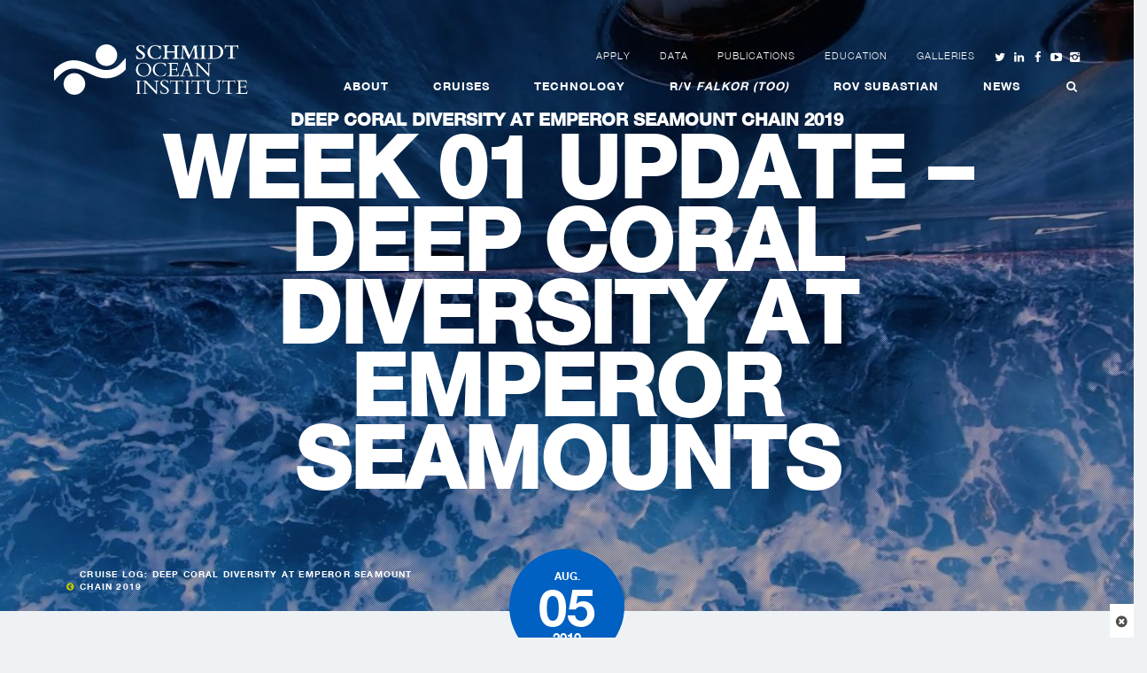

--- FILE ---
content_type: text/html; charset=utf-8
request_url: https://www.google.com/recaptcha/api2/anchor?ar=1&k=6LeJaRYpAAAAALubdZbQA_oKlbVGTOdBtsskY6qs&co=aHR0cHM6Ly9zY2htaWR0b2NlYW4ub3JnOjQ0Mw..&hl=en&v=PoyoqOPhxBO7pBk68S4YbpHZ&size=invisible&anchor-ms=20000&execute-ms=30000&cb=aa25x597fxtg
body_size: 48666
content:
<!DOCTYPE HTML><html dir="ltr" lang="en"><head><meta http-equiv="Content-Type" content="text/html; charset=UTF-8">
<meta http-equiv="X-UA-Compatible" content="IE=edge">
<title>reCAPTCHA</title>
<style type="text/css">
/* cyrillic-ext */
@font-face {
  font-family: 'Roboto';
  font-style: normal;
  font-weight: 400;
  font-stretch: 100%;
  src: url(//fonts.gstatic.com/s/roboto/v48/KFO7CnqEu92Fr1ME7kSn66aGLdTylUAMa3GUBHMdazTgWw.woff2) format('woff2');
  unicode-range: U+0460-052F, U+1C80-1C8A, U+20B4, U+2DE0-2DFF, U+A640-A69F, U+FE2E-FE2F;
}
/* cyrillic */
@font-face {
  font-family: 'Roboto';
  font-style: normal;
  font-weight: 400;
  font-stretch: 100%;
  src: url(//fonts.gstatic.com/s/roboto/v48/KFO7CnqEu92Fr1ME7kSn66aGLdTylUAMa3iUBHMdazTgWw.woff2) format('woff2');
  unicode-range: U+0301, U+0400-045F, U+0490-0491, U+04B0-04B1, U+2116;
}
/* greek-ext */
@font-face {
  font-family: 'Roboto';
  font-style: normal;
  font-weight: 400;
  font-stretch: 100%;
  src: url(//fonts.gstatic.com/s/roboto/v48/KFO7CnqEu92Fr1ME7kSn66aGLdTylUAMa3CUBHMdazTgWw.woff2) format('woff2');
  unicode-range: U+1F00-1FFF;
}
/* greek */
@font-face {
  font-family: 'Roboto';
  font-style: normal;
  font-weight: 400;
  font-stretch: 100%;
  src: url(//fonts.gstatic.com/s/roboto/v48/KFO7CnqEu92Fr1ME7kSn66aGLdTylUAMa3-UBHMdazTgWw.woff2) format('woff2');
  unicode-range: U+0370-0377, U+037A-037F, U+0384-038A, U+038C, U+038E-03A1, U+03A3-03FF;
}
/* math */
@font-face {
  font-family: 'Roboto';
  font-style: normal;
  font-weight: 400;
  font-stretch: 100%;
  src: url(//fonts.gstatic.com/s/roboto/v48/KFO7CnqEu92Fr1ME7kSn66aGLdTylUAMawCUBHMdazTgWw.woff2) format('woff2');
  unicode-range: U+0302-0303, U+0305, U+0307-0308, U+0310, U+0312, U+0315, U+031A, U+0326-0327, U+032C, U+032F-0330, U+0332-0333, U+0338, U+033A, U+0346, U+034D, U+0391-03A1, U+03A3-03A9, U+03B1-03C9, U+03D1, U+03D5-03D6, U+03F0-03F1, U+03F4-03F5, U+2016-2017, U+2034-2038, U+203C, U+2040, U+2043, U+2047, U+2050, U+2057, U+205F, U+2070-2071, U+2074-208E, U+2090-209C, U+20D0-20DC, U+20E1, U+20E5-20EF, U+2100-2112, U+2114-2115, U+2117-2121, U+2123-214F, U+2190, U+2192, U+2194-21AE, U+21B0-21E5, U+21F1-21F2, U+21F4-2211, U+2213-2214, U+2216-22FF, U+2308-230B, U+2310, U+2319, U+231C-2321, U+2336-237A, U+237C, U+2395, U+239B-23B7, U+23D0, U+23DC-23E1, U+2474-2475, U+25AF, U+25B3, U+25B7, U+25BD, U+25C1, U+25CA, U+25CC, U+25FB, U+266D-266F, U+27C0-27FF, U+2900-2AFF, U+2B0E-2B11, U+2B30-2B4C, U+2BFE, U+3030, U+FF5B, U+FF5D, U+1D400-1D7FF, U+1EE00-1EEFF;
}
/* symbols */
@font-face {
  font-family: 'Roboto';
  font-style: normal;
  font-weight: 400;
  font-stretch: 100%;
  src: url(//fonts.gstatic.com/s/roboto/v48/KFO7CnqEu92Fr1ME7kSn66aGLdTylUAMaxKUBHMdazTgWw.woff2) format('woff2');
  unicode-range: U+0001-000C, U+000E-001F, U+007F-009F, U+20DD-20E0, U+20E2-20E4, U+2150-218F, U+2190, U+2192, U+2194-2199, U+21AF, U+21E6-21F0, U+21F3, U+2218-2219, U+2299, U+22C4-22C6, U+2300-243F, U+2440-244A, U+2460-24FF, U+25A0-27BF, U+2800-28FF, U+2921-2922, U+2981, U+29BF, U+29EB, U+2B00-2BFF, U+4DC0-4DFF, U+FFF9-FFFB, U+10140-1018E, U+10190-1019C, U+101A0, U+101D0-101FD, U+102E0-102FB, U+10E60-10E7E, U+1D2C0-1D2D3, U+1D2E0-1D37F, U+1F000-1F0FF, U+1F100-1F1AD, U+1F1E6-1F1FF, U+1F30D-1F30F, U+1F315, U+1F31C, U+1F31E, U+1F320-1F32C, U+1F336, U+1F378, U+1F37D, U+1F382, U+1F393-1F39F, U+1F3A7-1F3A8, U+1F3AC-1F3AF, U+1F3C2, U+1F3C4-1F3C6, U+1F3CA-1F3CE, U+1F3D4-1F3E0, U+1F3ED, U+1F3F1-1F3F3, U+1F3F5-1F3F7, U+1F408, U+1F415, U+1F41F, U+1F426, U+1F43F, U+1F441-1F442, U+1F444, U+1F446-1F449, U+1F44C-1F44E, U+1F453, U+1F46A, U+1F47D, U+1F4A3, U+1F4B0, U+1F4B3, U+1F4B9, U+1F4BB, U+1F4BF, U+1F4C8-1F4CB, U+1F4D6, U+1F4DA, U+1F4DF, U+1F4E3-1F4E6, U+1F4EA-1F4ED, U+1F4F7, U+1F4F9-1F4FB, U+1F4FD-1F4FE, U+1F503, U+1F507-1F50B, U+1F50D, U+1F512-1F513, U+1F53E-1F54A, U+1F54F-1F5FA, U+1F610, U+1F650-1F67F, U+1F687, U+1F68D, U+1F691, U+1F694, U+1F698, U+1F6AD, U+1F6B2, U+1F6B9-1F6BA, U+1F6BC, U+1F6C6-1F6CF, U+1F6D3-1F6D7, U+1F6E0-1F6EA, U+1F6F0-1F6F3, U+1F6F7-1F6FC, U+1F700-1F7FF, U+1F800-1F80B, U+1F810-1F847, U+1F850-1F859, U+1F860-1F887, U+1F890-1F8AD, U+1F8B0-1F8BB, U+1F8C0-1F8C1, U+1F900-1F90B, U+1F93B, U+1F946, U+1F984, U+1F996, U+1F9E9, U+1FA00-1FA6F, U+1FA70-1FA7C, U+1FA80-1FA89, U+1FA8F-1FAC6, U+1FACE-1FADC, U+1FADF-1FAE9, U+1FAF0-1FAF8, U+1FB00-1FBFF;
}
/* vietnamese */
@font-face {
  font-family: 'Roboto';
  font-style: normal;
  font-weight: 400;
  font-stretch: 100%;
  src: url(//fonts.gstatic.com/s/roboto/v48/KFO7CnqEu92Fr1ME7kSn66aGLdTylUAMa3OUBHMdazTgWw.woff2) format('woff2');
  unicode-range: U+0102-0103, U+0110-0111, U+0128-0129, U+0168-0169, U+01A0-01A1, U+01AF-01B0, U+0300-0301, U+0303-0304, U+0308-0309, U+0323, U+0329, U+1EA0-1EF9, U+20AB;
}
/* latin-ext */
@font-face {
  font-family: 'Roboto';
  font-style: normal;
  font-weight: 400;
  font-stretch: 100%;
  src: url(//fonts.gstatic.com/s/roboto/v48/KFO7CnqEu92Fr1ME7kSn66aGLdTylUAMa3KUBHMdazTgWw.woff2) format('woff2');
  unicode-range: U+0100-02BA, U+02BD-02C5, U+02C7-02CC, U+02CE-02D7, U+02DD-02FF, U+0304, U+0308, U+0329, U+1D00-1DBF, U+1E00-1E9F, U+1EF2-1EFF, U+2020, U+20A0-20AB, U+20AD-20C0, U+2113, U+2C60-2C7F, U+A720-A7FF;
}
/* latin */
@font-face {
  font-family: 'Roboto';
  font-style: normal;
  font-weight: 400;
  font-stretch: 100%;
  src: url(//fonts.gstatic.com/s/roboto/v48/KFO7CnqEu92Fr1ME7kSn66aGLdTylUAMa3yUBHMdazQ.woff2) format('woff2');
  unicode-range: U+0000-00FF, U+0131, U+0152-0153, U+02BB-02BC, U+02C6, U+02DA, U+02DC, U+0304, U+0308, U+0329, U+2000-206F, U+20AC, U+2122, U+2191, U+2193, U+2212, U+2215, U+FEFF, U+FFFD;
}
/* cyrillic-ext */
@font-face {
  font-family: 'Roboto';
  font-style: normal;
  font-weight: 500;
  font-stretch: 100%;
  src: url(//fonts.gstatic.com/s/roboto/v48/KFO7CnqEu92Fr1ME7kSn66aGLdTylUAMa3GUBHMdazTgWw.woff2) format('woff2');
  unicode-range: U+0460-052F, U+1C80-1C8A, U+20B4, U+2DE0-2DFF, U+A640-A69F, U+FE2E-FE2F;
}
/* cyrillic */
@font-face {
  font-family: 'Roboto';
  font-style: normal;
  font-weight: 500;
  font-stretch: 100%;
  src: url(//fonts.gstatic.com/s/roboto/v48/KFO7CnqEu92Fr1ME7kSn66aGLdTylUAMa3iUBHMdazTgWw.woff2) format('woff2');
  unicode-range: U+0301, U+0400-045F, U+0490-0491, U+04B0-04B1, U+2116;
}
/* greek-ext */
@font-face {
  font-family: 'Roboto';
  font-style: normal;
  font-weight: 500;
  font-stretch: 100%;
  src: url(//fonts.gstatic.com/s/roboto/v48/KFO7CnqEu92Fr1ME7kSn66aGLdTylUAMa3CUBHMdazTgWw.woff2) format('woff2');
  unicode-range: U+1F00-1FFF;
}
/* greek */
@font-face {
  font-family: 'Roboto';
  font-style: normal;
  font-weight: 500;
  font-stretch: 100%;
  src: url(//fonts.gstatic.com/s/roboto/v48/KFO7CnqEu92Fr1ME7kSn66aGLdTylUAMa3-UBHMdazTgWw.woff2) format('woff2');
  unicode-range: U+0370-0377, U+037A-037F, U+0384-038A, U+038C, U+038E-03A1, U+03A3-03FF;
}
/* math */
@font-face {
  font-family: 'Roboto';
  font-style: normal;
  font-weight: 500;
  font-stretch: 100%;
  src: url(//fonts.gstatic.com/s/roboto/v48/KFO7CnqEu92Fr1ME7kSn66aGLdTylUAMawCUBHMdazTgWw.woff2) format('woff2');
  unicode-range: U+0302-0303, U+0305, U+0307-0308, U+0310, U+0312, U+0315, U+031A, U+0326-0327, U+032C, U+032F-0330, U+0332-0333, U+0338, U+033A, U+0346, U+034D, U+0391-03A1, U+03A3-03A9, U+03B1-03C9, U+03D1, U+03D5-03D6, U+03F0-03F1, U+03F4-03F5, U+2016-2017, U+2034-2038, U+203C, U+2040, U+2043, U+2047, U+2050, U+2057, U+205F, U+2070-2071, U+2074-208E, U+2090-209C, U+20D0-20DC, U+20E1, U+20E5-20EF, U+2100-2112, U+2114-2115, U+2117-2121, U+2123-214F, U+2190, U+2192, U+2194-21AE, U+21B0-21E5, U+21F1-21F2, U+21F4-2211, U+2213-2214, U+2216-22FF, U+2308-230B, U+2310, U+2319, U+231C-2321, U+2336-237A, U+237C, U+2395, U+239B-23B7, U+23D0, U+23DC-23E1, U+2474-2475, U+25AF, U+25B3, U+25B7, U+25BD, U+25C1, U+25CA, U+25CC, U+25FB, U+266D-266F, U+27C0-27FF, U+2900-2AFF, U+2B0E-2B11, U+2B30-2B4C, U+2BFE, U+3030, U+FF5B, U+FF5D, U+1D400-1D7FF, U+1EE00-1EEFF;
}
/* symbols */
@font-face {
  font-family: 'Roboto';
  font-style: normal;
  font-weight: 500;
  font-stretch: 100%;
  src: url(//fonts.gstatic.com/s/roboto/v48/KFO7CnqEu92Fr1ME7kSn66aGLdTylUAMaxKUBHMdazTgWw.woff2) format('woff2');
  unicode-range: U+0001-000C, U+000E-001F, U+007F-009F, U+20DD-20E0, U+20E2-20E4, U+2150-218F, U+2190, U+2192, U+2194-2199, U+21AF, U+21E6-21F0, U+21F3, U+2218-2219, U+2299, U+22C4-22C6, U+2300-243F, U+2440-244A, U+2460-24FF, U+25A0-27BF, U+2800-28FF, U+2921-2922, U+2981, U+29BF, U+29EB, U+2B00-2BFF, U+4DC0-4DFF, U+FFF9-FFFB, U+10140-1018E, U+10190-1019C, U+101A0, U+101D0-101FD, U+102E0-102FB, U+10E60-10E7E, U+1D2C0-1D2D3, U+1D2E0-1D37F, U+1F000-1F0FF, U+1F100-1F1AD, U+1F1E6-1F1FF, U+1F30D-1F30F, U+1F315, U+1F31C, U+1F31E, U+1F320-1F32C, U+1F336, U+1F378, U+1F37D, U+1F382, U+1F393-1F39F, U+1F3A7-1F3A8, U+1F3AC-1F3AF, U+1F3C2, U+1F3C4-1F3C6, U+1F3CA-1F3CE, U+1F3D4-1F3E0, U+1F3ED, U+1F3F1-1F3F3, U+1F3F5-1F3F7, U+1F408, U+1F415, U+1F41F, U+1F426, U+1F43F, U+1F441-1F442, U+1F444, U+1F446-1F449, U+1F44C-1F44E, U+1F453, U+1F46A, U+1F47D, U+1F4A3, U+1F4B0, U+1F4B3, U+1F4B9, U+1F4BB, U+1F4BF, U+1F4C8-1F4CB, U+1F4D6, U+1F4DA, U+1F4DF, U+1F4E3-1F4E6, U+1F4EA-1F4ED, U+1F4F7, U+1F4F9-1F4FB, U+1F4FD-1F4FE, U+1F503, U+1F507-1F50B, U+1F50D, U+1F512-1F513, U+1F53E-1F54A, U+1F54F-1F5FA, U+1F610, U+1F650-1F67F, U+1F687, U+1F68D, U+1F691, U+1F694, U+1F698, U+1F6AD, U+1F6B2, U+1F6B9-1F6BA, U+1F6BC, U+1F6C6-1F6CF, U+1F6D3-1F6D7, U+1F6E0-1F6EA, U+1F6F0-1F6F3, U+1F6F7-1F6FC, U+1F700-1F7FF, U+1F800-1F80B, U+1F810-1F847, U+1F850-1F859, U+1F860-1F887, U+1F890-1F8AD, U+1F8B0-1F8BB, U+1F8C0-1F8C1, U+1F900-1F90B, U+1F93B, U+1F946, U+1F984, U+1F996, U+1F9E9, U+1FA00-1FA6F, U+1FA70-1FA7C, U+1FA80-1FA89, U+1FA8F-1FAC6, U+1FACE-1FADC, U+1FADF-1FAE9, U+1FAF0-1FAF8, U+1FB00-1FBFF;
}
/* vietnamese */
@font-face {
  font-family: 'Roboto';
  font-style: normal;
  font-weight: 500;
  font-stretch: 100%;
  src: url(//fonts.gstatic.com/s/roboto/v48/KFO7CnqEu92Fr1ME7kSn66aGLdTylUAMa3OUBHMdazTgWw.woff2) format('woff2');
  unicode-range: U+0102-0103, U+0110-0111, U+0128-0129, U+0168-0169, U+01A0-01A1, U+01AF-01B0, U+0300-0301, U+0303-0304, U+0308-0309, U+0323, U+0329, U+1EA0-1EF9, U+20AB;
}
/* latin-ext */
@font-face {
  font-family: 'Roboto';
  font-style: normal;
  font-weight: 500;
  font-stretch: 100%;
  src: url(//fonts.gstatic.com/s/roboto/v48/KFO7CnqEu92Fr1ME7kSn66aGLdTylUAMa3KUBHMdazTgWw.woff2) format('woff2');
  unicode-range: U+0100-02BA, U+02BD-02C5, U+02C7-02CC, U+02CE-02D7, U+02DD-02FF, U+0304, U+0308, U+0329, U+1D00-1DBF, U+1E00-1E9F, U+1EF2-1EFF, U+2020, U+20A0-20AB, U+20AD-20C0, U+2113, U+2C60-2C7F, U+A720-A7FF;
}
/* latin */
@font-face {
  font-family: 'Roboto';
  font-style: normal;
  font-weight: 500;
  font-stretch: 100%;
  src: url(//fonts.gstatic.com/s/roboto/v48/KFO7CnqEu92Fr1ME7kSn66aGLdTylUAMa3yUBHMdazQ.woff2) format('woff2');
  unicode-range: U+0000-00FF, U+0131, U+0152-0153, U+02BB-02BC, U+02C6, U+02DA, U+02DC, U+0304, U+0308, U+0329, U+2000-206F, U+20AC, U+2122, U+2191, U+2193, U+2212, U+2215, U+FEFF, U+FFFD;
}
/* cyrillic-ext */
@font-face {
  font-family: 'Roboto';
  font-style: normal;
  font-weight: 900;
  font-stretch: 100%;
  src: url(//fonts.gstatic.com/s/roboto/v48/KFO7CnqEu92Fr1ME7kSn66aGLdTylUAMa3GUBHMdazTgWw.woff2) format('woff2');
  unicode-range: U+0460-052F, U+1C80-1C8A, U+20B4, U+2DE0-2DFF, U+A640-A69F, U+FE2E-FE2F;
}
/* cyrillic */
@font-face {
  font-family: 'Roboto';
  font-style: normal;
  font-weight: 900;
  font-stretch: 100%;
  src: url(//fonts.gstatic.com/s/roboto/v48/KFO7CnqEu92Fr1ME7kSn66aGLdTylUAMa3iUBHMdazTgWw.woff2) format('woff2');
  unicode-range: U+0301, U+0400-045F, U+0490-0491, U+04B0-04B1, U+2116;
}
/* greek-ext */
@font-face {
  font-family: 'Roboto';
  font-style: normal;
  font-weight: 900;
  font-stretch: 100%;
  src: url(//fonts.gstatic.com/s/roboto/v48/KFO7CnqEu92Fr1ME7kSn66aGLdTylUAMa3CUBHMdazTgWw.woff2) format('woff2');
  unicode-range: U+1F00-1FFF;
}
/* greek */
@font-face {
  font-family: 'Roboto';
  font-style: normal;
  font-weight: 900;
  font-stretch: 100%;
  src: url(//fonts.gstatic.com/s/roboto/v48/KFO7CnqEu92Fr1ME7kSn66aGLdTylUAMa3-UBHMdazTgWw.woff2) format('woff2');
  unicode-range: U+0370-0377, U+037A-037F, U+0384-038A, U+038C, U+038E-03A1, U+03A3-03FF;
}
/* math */
@font-face {
  font-family: 'Roboto';
  font-style: normal;
  font-weight: 900;
  font-stretch: 100%;
  src: url(//fonts.gstatic.com/s/roboto/v48/KFO7CnqEu92Fr1ME7kSn66aGLdTylUAMawCUBHMdazTgWw.woff2) format('woff2');
  unicode-range: U+0302-0303, U+0305, U+0307-0308, U+0310, U+0312, U+0315, U+031A, U+0326-0327, U+032C, U+032F-0330, U+0332-0333, U+0338, U+033A, U+0346, U+034D, U+0391-03A1, U+03A3-03A9, U+03B1-03C9, U+03D1, U+03D5-03D6, U+03F0-03F1, U+03F4-03F5, U+2016-2017, U+2034-2038, U+203C, U+2040, U+2043, U+2047, U+2050, U+2057, U+205F, U+2070-2071, U+2074-208E, U+2090-209C, U+20D0-20DC, U+20E1, U+20E5-20EF, U+2100-2112, U+2114-2115, U+2117-2121, U+2123-214F, U+2190, U+2192, U+2194-21AE, U+21B0-21E5, U+21F1-21F2, U+21F4-2211, U+2213-2214, U+2216-22FF, U+2308-230B, U+2310, U+2319, U+231C-2321, U+2336-237A, U+237C, U+2395, U+239B-23B7, U+23D0, U+23DC-23E1, U+2474-2475, U+25AF, U+25B3, U+25B7, U+25BD, U+25C1, U+25CA, U+25CC, U+25FB, U+266D-266F, U+27C0-27FF, U+2900-2AFF, U+2B0E-2B11, U+2B30-2B4C, U+2BFE, U+3030, U+FF5B, U+FF5D, U+1D400-1D7FF, U+1EE00-1EEFF;
}
/* symbols */
@font-face {
  font-family: 'Roboto';
  font-style: normal;
  font-weight: 900;
  font-stretch: 100%;
  src: url(//fonts.gstatic.com/s/roboto/v48/KFO7CnqEu92Fr1ME7kSn66aGLdTylUAMaxKUBHMdazTgWw.woff2) format('woff2');
  unicode-range: U+0001-000C, U+000E-001F, U+007F-009F, U+20DD-20E0, U+20E2-20E4, U+2150-218F, U+2190, U+2192, U+2194-2199, U+21AF, U+21E6-21F0, U+21F3, U+2218-2219, U+2299, U+22C4-22C6, U+2300-243F, U+2440-244A, U+2460-24FF, U+25A0-27BF, U+2800-28FF, U+2921-2922, U+2981, U+29BF, U+29EB, U+2B00-2BFF, U+4DC0-4DFF, U+FFF9-FFFB, U+10140-1018E, U+10190-1019C, U+101A0, U+101D0-101FD, U+102E0-102FB, U+10E60-10E7E, U+1D2C0-1D2D3, U+1D2E0-1D37F, U+1F000-1F0FF, U+1F100-1F1AD, U+1F1E6-1F1FF, U+1F30D-1F30F, U+1F315, U+1F31C, U+1F31E, U+1F320-1F32C, U+1F336, U+1F378, U+1F37D, U+1F382, U+1F393-1F39F, U+1F3A7-1F3A8, U+1F3AC-1F3AF, U+1F3C2, U+1F3C4-1F3C6, U+1F3CA-1F3CE, U+1F3D4-1F3E0, U+1F3ED, U+1F3F1-1F3F3, U+1F3F5-1F3F7, U+1F408, U+1F415, U+1F41F, U+1F426, U+1F43F, U+1F441-1F442, U+1F444, U+1F446-1F449, U+1F44C-1F44E, U+1F453, U+1F46A, U+1F47D, U+1F4A3, U+1F4B0, U+1F4B3, U+1F4B9, U+1F4BB, U+1F4BF, U+1F4C8-1F4CB, U+1F4D6, U+1F4DA, U+1F4DF, U+1F4E3-1F4E6, U+1F4EA-1F4ED, U+1F4F7, U+1F4F9-1F4FB, U+1F4FD-1F4FE, U+1F503, U+1F507-1F50B, U+1F50D, U+1F512-1F513, U+1F53E-1F54A, U+1F54F-1F5FA, U+1F610, U+1F650-1F67F, U+1F687, U+1F68D, U+1F691, U+1F694, U+1F698, U+1F6AD, U+1F6B2, U+1F6B9-1F6BA, U+1F6BC, U+1F6C6-1F6CF, U+1F6D3-1F6D7, U+1F6E0-1F6EA, U+1F6F0-1F6F3, U+1F6F7-1F6FC, U+1F700-1F7FF, U+1F800-1F80B, U+1F810-1F847, U+1F850-1F859, U+1F860-1F887, U+1F890-1F8AD, U+1F8B0-1F8BB, U+1F8C0-1F8C1, U+1F900-1F90B, U+1F93B, U+1F946, U+1F984, U+1F996, U+1F9E9, U+1FA00-1FA6F, U+1FA70-1FA7C, U+1FA80-1FA89, U+1FA8F-1FAC6, U+1FACE-1FADC, U+1FADF-1FAE9, U+1FAF0-1FAF8, U+1FB00-1FBFF;
}
/* vietnamese */
@font-face {
  font-family: 'Roboto';
  font-style: normal;
  font-weight: 900;
  font-stretch: 100%;
  src: url(//fonts.gstatic.com/s/roboto/v48/KFO7CnqEu92Fr1ME7kSn66aGLdTylUAMa3OUBHMdazTgWw.woff2) format('woff2');
  unicode-range: U+0102-0103, U+0110-0111, U+0128-0129, U+0168-0169, U+01A0-01A1, U+01AF-01B0, U+0300-0301, U+0303-0304, U+0308-0309, U+0323, U+0329, U+1EA0-1EF9, U+20AB;
}
/* latin-ext */
@font-face {
  font-family: 'Roboto';
  font-style: normal;
  font-weight: 900;
  font-stretch: 100%;
  src: url(//fonts.gstatic.com/s/roboto/v48/KFO7CnqEu92Fr1ME7kSn66aGLdTylUAMa3KUBHMdazTgWw.woff2) format('woff2');
  unicode-range: U+0100-02BA, U+02BD-02C5, U+02C7-02CC, U+02CE-02D7, U+02DD-02FF, U+0304, U+0308, U+0329, U+1D00-1DBF, U+1E00-1E9F, U+1EF2-1EFF, U+2020, U+20A0-20AB, U+20AD-20C0, U+2113, U+2C60-2C7F, U+A720-A7FF;
}
/* latin */
@font-face {
  font-family: 'Roboto';
  font-style: normal;
  font-weight: 900;
  font-stretch: 100%;
  src: url(//fonts.gstatic.com/s/roboto/v48/KFO7CnqEu92Fr1ME7kSn66aGLdTylUAMa3yUBHMdazQ.woff2) format('woff2');
  unicode-range: U+0000-00FF, U+0131, U+0152-0153, U+02BB-02BC, U+02C6, U+02DA, U+02DC, U+0304, U+0308, U+0329, U+2000-206F, U+20AC, U+2122, U+2191, U+2193, U+2212, U+2215, U+FEFF, U+FFFD;
}

</style>
<link rel="stylesheet" type="text/css" href="https://www.gstatic.com/recaptcha/releases/PoyoqOPhxBO7pBk68S4YbpHZ/styles__ltr.css">
<script nonce="SUySNp0SCPDTzOg0AtMryg" type="text/javascript">window['__recaptcha_api'] = 'https://www.google.com/recaptcha/api2/';</script>
<script type="text/javascript" src="https://www.gstatic.com/recaptcha/releases/PoyoqOPhxBO7pBk68S4YbpHZ/recaptcha__en.js" nonce="SUySNp0SCPDTzOg0AtMryg">
      
    </script></head>
<body><div id="rc-anchor-alert" class="rc-anchor-alert"></div>
<input type="hidden" id="recaptcha-token" value="[base64]">
<script type="text/javascript" nonce="SUySNp0SCPDTzOg0AtMryg">
      recaptcha.anchor.Main.init("[\x22ainput\x22,[\x22bgdata\x22,\x22\x22,\[base64]/[base64]/[base64]/ZyhXLGgpOnEoW04sMjEsbF0sVywwKSxoKSxmYWxzZSxmYWxzZSl9Y2F0Y2goayl7RygzNTgsVyk/[base64]/[base64]/[base64]/[base64]/[base64]/[base64]/[base64]/bmV3IEJbT10oRFswXSk6dz09Mj9uZXcgQltPXShEWzBdLERbMV0pOnc9PTM/bmV3IEJbT10oRFswXSxEWzFdLERbMl0pOnc9PTQ/[base64]/[base64]/[base64]/[base64]/[base64]\\u003d\x22,\[base64]\\u003d\\u003d\x22,\x22QcORL8OCLcKvDyLDr8OdXFtvJyBDwpNYBBF7HMKOwoJnQhZOw6Esw7vCqzLDklFYwrxebzrCk8KZwrE/NcOfwoohwrvDhk3CswJuPVfCt8KkC8OyJXrDqFPDpz02w7/Cv3B2J8K7wpl8XAHDosOowovDq8Oew7DCpMO8b8OAHMK1e8O5ZMOzwp5EYMKKdSwIwpLDjmrDuMKtf8OLw7gYUsOlT8Obw7JEw70Ewq/CncKbYgrDuzbCtR4WwqTCrm/CrsOxUcOWwqsfS8KMGSZAw7oMdMOKCiAWfm1bwr3Ck8Kaw7nDk0AsR8KSwopNIUTDvg4NVMOLWsKVwp9zwpFcw6F+wpbDqcKbLcOnT8KxwrXDn1nDmFkAwqPCqMKnO8OcRsOBVcO7QcOxAMKASsO6CTFSfsONOAtWLkM/[base64]/[base64]/[base64]/fsKPIkbCgDDDsEopUMKfTXHCoRJkF8KnOsKNw4nCgQTDqHctwqEEwrBBw7Nkw5PDnMO1w6/Dv8K/fBfDoDA2U0FrFxIlwpBfwokkwodGw5t1BB7CthLCpcK0wosWw6Niw4fClW4Aw4bClhnDm8Kaw4vChErDqS7CuMOdFRhXM8OHw7F5wqjCtcOxwrstwrZFw5sxSMOewqXDq8KAG0DCkMOnwowfw5rDmT08w6rDn8KEIkQzZRPCsDN3YMOFW2/DrMKQwqzClgXCm8OYw7fCrcKowpIYbsKUZ8K/AcOZwqrDiXh2wpRVwrXCt2kFOMKaZ8KCQ2/ClXMiFcKkwozDh8OzPQMlKWjCgn3CjEDCmmoePcOUV8O7eELCgFbDoQ3DqXnDusOEe8OGwpzCocOwwrBtOzPDisOqOMODwrnCi8KZAMKNYAR1O2vDn8O9LcOBMkxzw7xYw4nDhx8Yw67DuMKWwp0ww7geVi8VXilEwqhEwrvCiiIWbcK9w5DCk3I3Hi/DqBd7MsKjVsORVBXDr8OuwpskC8KyZBlrw5kLw6fDg8O4IBHDumPDncKmCmAgw5DCqcKnw7HDjsOHwoPCmlcEwp3CvUbCtcOXElNYQ3gKw4jCk8O1w6PCi8Kww6QZSCRceUsSwq3Cj2jDsEzCucOhw5bDrsKdeUDDqkPCoMOmw6/Dp8KrwpkCPTHCkiQKRQ/CqsO0LmbCq2DCt8OpwoXClnERXBpGwrnDp1HCiRVFamNdw6XDhhhXYQhTR8KoRMO1Kj3DjsKaRMOtw4U2ZVxxwpDCnMOYF8KNMhI/LMKew4fCuy7CkWwjwrbDt8Oewq3CvcOlw4jCtsK/w70ZwpvCo8KtFcKUwr/DrCJWwpAJay/CmsKaw7vDvsKFAcKEbU3DisOaeSPDlG/DiMKkw4gbIcKFwpzDt3TCgsKDQFpFEMKqMMO/wqXDtMO4wqM0wqrCpzM4wpPCscKEw6JHSMOOW8KLMUzCv8OeUcKKwosoalkZGMOSw4ROwrMhNcOHIcO7w7bCsxbDuMKdCcOeNWvCtMKwOsKbGMO9wpBWwrfCnsKBew4gMsOdcUUdw4t/w4RNBTsDYsOPExxoUMOXNz3DmlHCjMKnw5RUw7PCm8KDw6vCl8KyWlUswqgbesKpBSbDocKEwr54JwV5wp/Cqz7DrzE3LsOFwqhnwqtQWsKhGcKjwoPChlVtKThRUknDoF7CuSnChMOCwoXCn8KLGMK/[base64]/wocPw4/ChQN2cMOGLsK7w51lw7YOSRrDh8OMwozDmRJuw7PCuHoXw4XDg2kmwo7Dumt8wrdeHjfCmG/Dg8KywqzCjMK2wqV/w6HCq8K7DVXDg8KBXMKpwrRQwpUXw6/CujciwrwMwqLDow5nw4rDhsObwo9pYCbDj1ABw6zCjG/DrlbCmcO5JcK1VcKMwpDCucKpwqnCmsKoM8K8wq/Dm8KJw4t4w7x0SAwIXUEMdMOyWDnDmcKpVMK2w6lRKzVawqZ8LcOxNsK5acOOw5sewrpdM8OEwopIYsKrw4wiw7xLScKFScOMOsOCK2F8wr/Co1LDtsK4wpzDocK6ecKAYE1DI304Slp5wpAzNVfDtMObwqMmIB0pw5YiDFfCg8OUw67Cg2XDssOYdMOXCMK7woFBU8OwU3oULE56dG7DjlfDt8KqY8O6w4nCk8KZDD/CisKFURHDlcKTKid6AsKpUMO5wojDkxfDqsKfw4zDksOmwpbDjXlgABM8wq0bexTDscKcw4wTw6cJw4gWwpfDvMKkNz0fwr1qw5DDtDvDncO3OsK0FcKhwp7CmMKCR00qw5E0Sm18AMKiw7PCgiLDsMK/[base64]/wqHDrkRew4zCmsONN8Kxwo0lfsKUwqpGw4Ydw7LDvMOXw7lkA8OPw4XClsO0w6x2w6DDssO6w7/Dl3bCtyIDE0bDnktPRnQYfMOGb8OAwqstwr8jw4vCiywFw740wprDryDCmMK6wrLDmcOuIMOpw4sSwohINERFGcOjwo48w5vDp8Obwp7ChXjDlsOTEDsIYMKwBD8cdiA7XR/DlzRMw4LDik0WE8KeCsOww4LCkHDChW09w5YqT8OvLDNwwr51HmPDl8KOw5JVw4lCIFrCqHQYc8OUw5VmDMKELGLCg8O7worDlD7CgMOKwqNzwqRLeMOeNsKiwpHDrsOuVzrCgcKLw4nChcOOHh7Ch2zDmBBZwr8fwq/CsMO+clPDizPCt8OJIivCn8OIwoVYLsOEw6svw4clCxo9CcOKK3zCj8O0w6pVw7PChMOUwo8TJCfCgEXCrRRYw4MVwpYZOgotw6RqWh3Cgj0cw7zCn8KgWh4Pwpd7w4c0w4TDgx/CgyHCkMOIw6zDu8KDJA5YRcK/[base64]/[base64]/e8KSNcK7VFQGUg/CoivCv8OKElDCph7CuFhIdsKaw5IFwpDCicKuFHF9WlxMH8O8w4HCq8OswobDuglkw6MxMmvCtsOvUnXDqcK/w7gyEMOpw6nClDh5AMKbJlDCqwrCscKoCSlqw7VIekfDjCAhwoPClCbCjXZYw55ow6XDr39TAsOkRcKuwqYowoYOwrQzwoHDtcOTwoPCtgXDt8OrbSLDtcO3NcK5Xk3DqDIewpUaAsKDw6DCmMKzw75lwpsIwosWRDvCtU3CjDInw5TDqMOkcsO7Bl0/wpE9wp3Cr8K2wrPCpMK9w6PCgcKowpp1w5c3JSsrwp0/aMONw4DDqAB7KBUxcMOIwpzClsOfL2nDp0XCrCpLGsOLw4fDj8Kbw4HCgxFrwp/CsMOHKMOKwrUCbT7ClsOqMVoZw6DCtSDCpBQKwqchJxdabGvDiHvClsKjBwDDk8K5wpkCQ8OAwr3Cn8OQw7nChsKzwpPCoGzDnX3DpcOhbn3DtcOZFjPDkMORwq3CiF/CmsKEIH3DqcKeYcOAw5fClSXDu1sEw5M6cGbCusOVTsKoLsOXd8OHfMKdwpoWYVDChC7Do8KlRsOJw5TDtVTCoVoMw7nCj8O8wobCqMK/EAHCqcOPw482LhXDmsKwDAMxFizDusKVUEgJdMK7e8KEV8Knw4rCkcOnUcOLbMOWwpoEV33CkcO/[base64]/w6XChsOEwpDCrMK9JMOiw4YTw55xJ8OywqvCrsKvw7fDl8K7woXCq01Sw4/Cr3lCIBDChhfChDgNwpvCq8O2eMOSwrXDuMKww5UIfVPCjB7DoMKhwq3CphAcwr4HbcOow4PCpMO6w7vCksKhG8OxPsKDw4/DisOqw6/ChSnCqEAmw6DCmRPCrwh/[base64]/ChcOLwo/DoMOTw6XDvsK0wpN6JlzDnsOBcMOlw6PCljNIW8O4w6oTE2HCu8Khw6TDuBXCp8KNKCrDkyzCkGRwRsOZBxvCrsO/w7EMw7vDv0wgFGUBAcK1wr8IV8O3w4gQTAPCg8KteBbDtsOEw5AKw7DDnsKywqpvZjUjw6LCvCwBw7pIWysXw6LDpcKrw6PDiMKrwqodwoDCnGwxwrnCi8KyPsO2w6R8S8OdADnCi1bCu8KUw4rCoWcHS8O7w50EPG09WkXCt8OdUU/DuMKrwot+w5sWVFXDiBoVwpXDsMKUw6LDqsKCwrpdXl5bKlM2JBPCsMO6BFpmw6/DgwjDg3Jnwr5LwoVnwpLDhMKpw7kaw7HCksOgwovDsFTClDbDtg5ew7ZWPmzCmMORw4jCt8KZw4HCoMO4f8KNW8Ocw4fClVjCjMK2wrN+w7nCnlcIwoDDo8OjPGUwwojCqnHDlz/CncKgwpHCh3xIwqd+woLDnMOkH8KbNMOddlwYFnkjL8KCwppEw6QmRU4vRsORLHk+IB/DuzJLZMOmJjINBMK0DXLCgnzCrjomw4RDw6vCi8Opw793w6LDpRcSdRVnwpfDpMKtw7TDvB7DunrDsMKzwq9Bw6XDhzJhwoPCijnDn8Kcw6DDuEQawrorw755w6PDh0TDjnDClXXDsMKHDT/DuMK+wqXDnwYpwo4AEsKswrR/G8KXfcOXw4bDg8OfcHXCtcK9w4Njwq1Cw4LCi3FnX2bCqsOvw7nCpEo2a8ORwqXCq8K3XmnDsMOnw7V8UsOSw7lSMsKKw5YoGMKoWQDCs8KCD8OvUHvDkE9NwqMVY3jCpsKFwozDvsOAwpXDrMObTUAyw4bDs8KBwoJxZGTDm8O0Tn3DhcKcZX/DmcOkw7YhTsOsacKCw4Y/a3HCmcKbw4zDhCjDk8K+w6LCpFfCq8Kpw4QNT3cyBHZ0w7jCqMO1QG/[base64]/Dk8KRwq/CqTRhw7HDm8K3asK5G8KDwpDDjjB/wo3CvVTDvsOMwqrDjsK/BsKnYQwRw73Dh3ASwq5KwrREDDFjfjnCk8OywpRIEGpkw6HCogfDhz/[base64]/w63CucKqLcOoHcKjw75LwrUlw53CgcKqw6oPwrFlw5nDqMKOLsKPd8KAVy3Cl8Kdw4UHMXbCrsOkNXXDrhjDqjbCpnUEbjHCqynDkGpSAVt5VMOxV8OLw5QrMmjCpA4YAsK4NBpJwqc/w4LDpMKgCsKQwo7CqcK5w5FXw4piA8K4B2DDrcOCYcOkw6DDukrCjcK/wqBhNMK1K2nCqcK0MDt1PcODwrnCpQLCn8KHKlAfw4TDl0LCtMKLwqTDvcOrVzDDpcKVw6LCmk3CsnA4w4TDiMO0w7kGwoJJwqrCnsKNw6XCrnvDlMOOwozDiVQmwpNNwqUDw7/DmMK5c8KOw5cFAsOcaMK0V07CosK5woI2w5TCjBDCrTIHeBzCphsFwrnDtxMiYibCkTPCisKTRsKNwokbYh/Du8KRH0Acw4XCuMOaw5TCoMK6VMOiwr1OMAHClcO2cjkew7HCg17Cp8KWw57DhWDDpUHCncO+SmhmF8KfwrEzU0DCvsKBwrA/Cl3CkcKyacKWGwAoM8Kycj4iE8KibMKlZ1EGXsKxw6LDrsKvMcKmaQgKw7nDgh8uw5vCj3DCg8KTw586LWXCvMOpb8KrDsOiRsK6KQxVw7MYw4XDqCTDq8OkOijCrcKiwqTDg8KxN8KKSE8YNsOAw7bDgCoWb28lwo/[base64]/Cu2BMw70JM8OjeMOaIMK7w7B9TsKJRsKTwpnClMKYFMOew7LCtzBqeCfDtyzDpwvCgMKDwrpiwrkvwoQdOMKfwpdhwoRmOErDkMOewr7CmMOAwp/DmcOnwo7Dmy7Co8KHw5cWw44/w7LDsnLDsmrChhw4NsOjw7RXwrPDkjDDg3/CvS4qMErCikrDq3wCw5IBBx7CtsOyw4LDucOYwqZhKMO8MsOmA8ObQMOtwqkzwoM7D8OZwpkgwr/DjFQqDMO7UMOnH8KgLBzCqcKyNQTCssKnwprCt3fCpHByZMOvwo7CuwMccRlQwqfCt8KPwr0nw5Y8wrTCkzkrwo7DtMOewpAgIkHDlsKWK3NzME7CuMKHw4dKwrBSD8KtCEPCnlxlS8Ohw5rCjGw/YR4Mw5LDiU5Iwpsiw57DgGPDm0RAHMKBVEHDmMKqwqwpWSHDuiLCvDFTwprDi8KVcMOqwp55w6LDm8K5ISlzO8OwwrXCh8K/[base64]/Cm8Onwo3DrFzDmMO/wpPCosKVfhN3dSPDuArClMKNQATDsg3ClCrDpsOswqlvwo5EwrrCmsK0wpTDncKoWkrCq8KVw7FjXzE/wrh7CcOzFsOWLsKKwrMNwqnDp8KawqFxb8Kkw7rDkjsGw4jDqMOOSsOpw7c9UsOEScKNCsOzc8O/wp/[base64]/FsOZw6DCq8KoJcO4wqdmwoTDnMK0wqHCrMKuHDkBwqdyUELDpnjCmkDCkCLDnljDrMKaYgMOw6TCji7DnHQHQiHCssOgPsONwq/[base64]/[base64]/DmWALeMKNw5LDnMOnwoRcw5vCnEdREsKOdMKCwqFEw5DDmcOVwqLDucKWw6vCsMK9QlbClSRaZcKDPX5+acOcGMKYwrzCgMODdg/[base64]/wrLCqMKEw6zCqmXDqW0PSMOyfcKLHsO/VcO8KcKjwoIdwppuw4jDmsO6ZW9vU8Kkw5rCnFXDpV8gAMKwBmEACEnDolwZG2fCjiHDocKRw4TCiFo+w5XCglsDbnpUccOewqkYw45qw6NzA0fCo0IlwrFeYU/CiDTDlBLDpsONwofClgp0XMOBwqjCkcKKM3Qse2RDwrMmX8OCworCoV1cwoYmWRdOwqZLw6bDnGIgRBYLw7RYdcKvJsKawpXDksK1w5R0w7/CkAnDt8Oiwo0VIcK/wosqw6lYZV1Ww7k7NsKGMCXDncOzBcOvesKOA8OUZsOwUU7CpMOiEMO2w6Y6JBc7wqTCmWPDmh7DncOANRDDmUQTwop1OMOuwpAfwqICQMO0KsObK18fbA1fw5oSwp7DvibDrGUEw7vDgcODQgEYasKgwrzCiwR/w4QzccKuw7LCn8KbwpTCkWbCg2UYI0YIBcKNAsKkPMOiXMKgwpRIwqB8w4MOccOhw410AsOFak9fQsK7wrYQw6zChi8UDjlyw78wwq7CshoJwobDlcOfFQgEXMOvBknCtU/Cp8KvaMK1CGjDlzLCgsKHXMKbwpllwrzCvMKwFkbCncOwcFgywrpYSmXDqHjDtFLCg1TCv3RIwrUcw4kQw6pew60Iw7LDgMOaaMOnccKmwobDlsOnwqt9TsKSCiTCucKRw4jCkcKjwpwLf0rCsEPCqMOHFS0mw5nCnsOVCU7Cog/[base64]/DoMK8w5bDpcOHwpDDohB9w4UCZcOkw7LDhDTDpcOrFcKuw4BZwp4Mw4lBwoB9GV7Dj1hZwpoIf8OUw5FmI8KwYcOnDTJLw77DrQLChVXCsFbDl0HCsG/DnAMtUiDCpWPDrUFlSMOdwqw2wqVRwq4Ewo1xw79iX8OwMybClkUiAcK9wr91TTREw7FqCMKXwolOwpPCtsK9wr1aE8OjwpksLcKQwr/DrMKKw4jCuBRqw4PCsS4zFcKcJcKnQMKow6liwrBlw6V5T1XCj8ONFjfCp8K1LV9+w6nDlmIYRHfCncOow4Y9wqkxSVdTV8OKwp7Drk3DuMKaZsKhUMK0FcOZWSvCgcO9w7TDrw9/w63DusKnwrfDpyp4wr/CisK7wppvw41rwr7DjWwyHmvCpsOjfcOSw6x9w5/DrQzCrWEVw7l0wp/Cuz3Dmxl/D8OoP03DhcKPCj3DuhkZBMKFwpPDqsKfU8KzIUpgw7kOfMKsw53Cl8KMw4jCm8KxcTURwpPChAJeBcOKw47CslYhD3LDtsKNwotJw77DmVA3DsKdwoPCjwPDhnUUwrrDocOpw7zChcOLw6I9ZsODIQMSU8OVFlRVNEBfw6XCsjY/wpNJwodsw5HDhQdpwrbCoDIWwrdwwpshWwXDkMKlwqVRwqZJFRUdw7V/[base64]/[base64]/[base64]/QyEqw5Z0UgYfw6F0LzrDgMKRwp0XIcOjw7bDk8OcSi7CpsOiw7HDhg/DqsKow40VwowgAW7Dj8KuJcOsAGnCp8K1THnCqsOWw4d/TBdrw5k+DmFPWsOcwpdxwrjCu8Ouw4FUYmDCsUVewp1zw5sIw5VYw6s4w4/CrsOUw44TZMK2C33DhMKnwqI3wp/[base64]/DgMOSCFJcMEh7PWFcEmrDvMOvWkkHw48Fwp02IxQhwoXCocOBa2grXMKzKRlhWQFWdcOcJ8OHEMKSL8KTwoAvw6RlwrQVwq8dw7NXWwoXRHQlwpoMU0XDhsK0w6V6woPCtnzDrB/DvcOuw7HDhhjClsOlQMK+w7MrwqXCtiwkAicUF8KYOiotEcOEBsKVeyjCgwzDp8KJEhZQwqoow7BSw6fDqsKVZEQ7GMK8wrDCuGnDvgHCj8OQwoTCmxcITigjwpdCwqTCh0DDuGDCpyRgwozCm1vCqWfChAnDvcOkw44kw6lBDXTDmcKQwo0cw4sQEMKzw5HDoMOtwq/CmnZlwpvCmsKMC8OwwpfDk8O0w5hBw6jCmcKSw7o+wrfCssOkw6V/wpnCvGROw7fCscKpw4kmw69Qw51bNsOtS03DtSvDrsO0wp0zwr3CtMO/SmXDp8KPwr/Cml5uLsKEw4guwpLCg8KOTMKbPRfCmirCriDDkHIlGsKCQgrCmMKKwpxgwoM7S8KkwqvCgxnDjsO4JmPCk2V4IsK9c8K4GnzChgPCkHjDmwk1e8K/wobDgQRNDEJbew5AYzZYw4ZWXxTDt0/CqMKCw7vCkT8GR0zCvgAiIijCncObw4t6UsOUZ1IswpBxdWgiw43DjcOZw4bCpRoiwrt0RA0XwoRgw6TCiTxSw5h/O8KkwrDCscOPw6Eyw6xILcOewqPDuMKjZMKlwo7DplzDpQ7CgcOhwpbDtxU4LTMfwofDmBPCssKBKy7DsxVRw4fCoiPCjBlLw7lbwqLCgcOcwr5Pw5HCngPDv8KmwrswKlQpwrd0dcKJw67DmDjDsEfClA3CksOzw7dkwo/Do8KbwqrClRE9YMKLwqHDtMKlwrQ0Kl3DssOBwoIMU8KIwr/Cm8O+w43Dk8O1w5LChz7CmMKSw5dZwrdqw5wQV8O3bsKqwqsEBcODw5LCgcOPw5kUQTc0dETDl0XCpQ/DonfClEkkE8KQSMO+FsKHJwNFw5E0CD3CjW/Cs8OAPMKPw5TChGRQwptiOsOBN8K3wplPQsOZPMK9NQ8fwo9lfj0bVcOWw5rDihPCrS4KwqrDk8KHYcO5w5rDhA3ClsK8ZMKkTT1uMsKlUA4Pwo40wr4WwpJWw61/[base64]/[base64]/[base64]/VWfCrsOXN8OSwoHCl8Ktw6TDlhnCgsKOBCrDmHjCqkzDux9aKMKLwpvChzzCkUAcTSLDqxtzw6fDg8OLPXoGw4hxwr9vwrvCpcO5w5IbwqAOwpvDk8KpAcO9WMKnHcKKwqPCr8KPwpE+H8OedXxLw6vCgMKsSWdUKXo4Z29Hw5TDkkgIPBwBUkDDkSrDji/ClW0Nwo7DozEow6rCsz7CkcOiw5ICMy0XHMK6DUDDoMO2wqotYgHCillzw6fDqMKtBsOrYDTChBdWw4ZFwq0CDMOLHcO4w53CisOjwrt0PjB6fQPDhxbDsTXDs8OBw5shVcKYwobDrUcDPWPDm0/Dh8Kdw4/DtzMBw4jDhsOaP8OVGEUlw5rDlGAPwpBiZcOowr/ChGvCj8KRwpt8PsOdw67CmB7DgTfDhsKFGRxnwp0IGGdZZMKNwr0yBS/CkcONwooUw6XDtcKOKjMtwrZFwoXDmcKeUgBcMsKjLk9Awq4Kw6jDgHIkGcKpwr4WOFxcCGhaBU4Vw7cdZMOYPcOWQTfDnMO4fHXDmXbCuMKLa8O8AlEuTsOAw55HSMOLWhnDocO+YcKBwoZ3w6A4LlLCrcOEbsKMEnvCscK/[base64]/DpBYpw5QGPDnDswA/[base64]/Cix92C8KGWH4xwpfDmMKpD8KvZcOawqZwwrDClDM1woECWAXDimAGw5oJHT7CvcO5WTd+fkPDgMOKUCzCrCjDogJUTAJMwoPDvH7Dj0YMwrfDlRMyw44EwpsmGsOow4NmDhPDtMKCw7hbDgAqEcO0w6PDr0UYMyTDpw/CqMOEwoF3w5XDjQ7DpsOhcsOIwq/CocOHw757w4ZawqPCnMOrwqYMwpVtwqbCjMOsPMOle8KPcU1XB8OKw4XCj8O8H8Kcw7PCrHbDhcKZVgDDsMO2JwNlw79TXMOxWMO7M8OLEMK5wo/DmwRnwoVJw6Yjwqsew6PCq8KOwpDDjmrDlXzDnERQZsOgQsKFwol+w4TCn1fDn8OZD8KQw40oTmoJw7AKw6sjf8Kvw4EXHyM6wr/CvE0WbcOsCU/[base64]/CgHU2EsO7NnfDrFrCu8KvwpLCnsK8KWk6wrnDkMKswplJw5YXw7bDtjzCucK/wpp/w7Y+w41uw4gtG8OuIRfDncOCwo/CpcO2NsK1wqPDuHckL8ODTXfCvE9YasOaBMKjw5gHA2pPwpg/wqXCkcO+ZVLDjcKeK8OGHMKbw7jCrTUsX8KTwqQxCFXCsGTCuR7CqsOGwoNIWj3CiMKewpzCqhRufcOGw5fCjsKbRU/Ds8OkwpgAN0pTw6QQw5/Dp8OROMOJw5zDgsKQw5MHw7pOwrAJw5bDpcKJV8OpVlHDiMKfZkp+AGzCpHthTxrCgsK0ZMOPwrElw7F9woh9w6HCq8OIwr5Fw7DCvMO4w4Fow7DCrsOFwoYiMcO2KsO6ccOGFWF9EBrCl8KyFMK7w4vDg8KMw6rCq3kNwo3CtEZLNV/CsS3Dm1fDpcO0Wx7CjsKSKBQ7w6XCnsOxwoFjT8OXw4xqwp5fwqVtNXtfacK3w6tMw5nClQDDvcOPOlPChjfDvMOAwpVLORVzG1rDpcOqAsK5Z8OsTsOCw5w4wo3DrcOyKsOxwp9ICsO2GnHDrTpJwr/[base64]/IUdGQMOmKx/[base64]/w7IXw6fCnwhtCg/CtcOKw6lzdMKRw5DDtMKNw47CmDR1wqJeXG8PUXdIw6JxwpJlw7ZJPMKnM8OJw7nDr2hcJsKNw6/CisOlHxtwwp7CsWrDjRbDqjXCvMOMXiZHZsObWsO1w655w5DCvy7ClMOWw7zCs8O7w7MGIDduK8KUaAHDjMK4Ni48wqYow7TDocKEw7fCpcOUw4LCiRElw7/CjMKEwpJEwozDiQhtwqbDisKAw6ZpwrgjJ8KWG8OQw4/DiEN7QXJAwpHDhsOlwprCskrDsQnDuSzCsE3ChAnDmVgGwrxQWwPCqMOWwpnCoMO9woBcIW7CscK0wojCpndNJsORw6HDpGQDwrVmLw8cw5sdDlDDqEVow7osJHhHwqPCugc4wphESMKqRDfDulXCs8O4w5PDscKbX8Kdwpc0wr/ChsKpwpZ4LcOpwrXCh8KVA8KjegXCjcOHABrDkm1SMsKRwrPCmsObRcKha8KewrbCoRHDpwjDigfCoybCv8OWNSksw5Axw43DssKneEHDgiHDjgcUw6fDqcKLbcODwo4Sw6Z9wpfCu8OzWcO2AxjCksKawo7DuA/CoUzDpMKKw4tyIsOvUU89QsKyKcKqCcK2LWQLMMKRwoAIPHbCkMKHacOpw4Elw6wJaSkmw5pCwp/DkcKgXcKgwrIxwqzDl8KJwo7Do0YLfsKAwpfDu03DqcOaw583wqdfwojDl8O/[base64]/w4tgXsKsw5nDoTDCgFXDm8KDw4bDlA0vw73DgQpWN8O/wo7CtQPDmC8sw6vCnU5wwrjCg8KBPsO/SsKLwpzCi3B2KjLDpncFwrJjVCvCpD0XwobCicKkU0UywrFFwqhdwqIVw6g2LcORXMO4w7d5wq0sbGvDn3Y7LcO7w7fCnTBOwp5jworDusOFLsKjOsO1AnMowpsLwo/CjcOJSMKXPjZDJ8ORBxbDoVLCqWbDqMK0XcOdw4AhDsO3w5HCrxgQwp7CgMOBRcK5wrvCuhLCkn5ewpkmw5I0wpBlwrE9w7RzScK/ccKDw7zDuMOeEcK0Hi/DhVQ+XMOFw7LDq8Ovw60xbsOcD8KfwqDDgMOsLDRbwqHDjmTDpMO4f8Oxw5DCmUnCkxMxPsK/NiNTJMO1w75NwqYrwozCscOgCRV8w6LCpCHCu8K2Wjchw7DCij3CnMOFwqPDtV7Cogc8F1bCniowUsKqwqHCiyDDpsOkGwTDriJSOWgATcOkbnnCp8K/wrJRwoBiw4RMAMKCwpHCucOxw6DDnhnChWMdD8K6HMOjOGfCr8ORSHsaTMOuTTxKJzXDr8OLwozDh0/DvMKzwrMEw74QwpIawqgCE2bCiMKDZsKqN8OAWcKMTMKhw6A7wpdyLCQlTWQOw7bDtR7DglRVwoTCl8OWb34BHSjCoMOINy0nFMKTCyjCscKuGQRTwqdqwrPDg8OPTUrDmgvDjsKGworCncKjPQ/[base64]/Dr8ODYU3DpiYKSTXDm2wNw4w8HcOFCj/[base64]/[base64]/CtiQZw68aw53ClDHDjMKdwo7Du38jEcKYw7LDocOuBsK9woUAw5fDk8Ovw5rDkMOWwoPCrMOdKjcOawUxw5NBKMOILsKxHyh8WGVjw5zDmsOIwpRzwqnDkxAAwp0SwpnCmHDCrQtbw5LDnyTCkMO5QR1RZxHCicKzcsOcwo87asKGw7fClB/CrMKEXMOpHznDiCkEwqjCuibCsA4uc8Kwwo7Dsy/CncOXJsKYK1MZQMONw4MpCgzCgBTCqFNJNcKdI8OCwq3DsyrDrMOBQzvDqCjCgh0neMKawqTCti3Cry3CpwjDuk7DlGrClRt3JCDCjcKFGMOyw4fCusOIU2QzwozDlcOjwoQNURo9IcKGwrtKEMO6w7lCw4/CrMOjMSQFwqXClAwsw5/[base64]/[base64]/YcK5wow7TMKPw5QrwpnCiQUbw5dKw5jDoXHDjh8qCMOqVMOEST5ywowYfcKjEsOnVD12CC3DoA3DlFLCmh/DocOpZMOYwovCuQZywpA4RMKjJzLCi8Oyw7dPYwhPw78Sw4ZZMsOFwooYck7DlyUIwpluwqhleW8tw6/[base64]/[base64]/I8OAPMKnJMKQP1AAfSPCmwfCicK1XS8Ew4cSw57Dh29/MUjCkjFzcsO/[base64]/CmzUUbgB+wq9+US9iQi3DqsOtwq1QdDFtUEcnw77CnU/DqmrDpTDCvSrDhcKcaA8hw5LDjhJcw7jCtcOGPT3DnMOVWMKfwpdOXMK/wrdTNkTCs2vCiF7Cl3RFw6wiw6B6YsOyw78Vwp0CHAcHwrbCmxHDvwZsw4xMJz/[base64]/DtMO7woEjwpfCi8Ofw7fDg1fCvBA/OE8lJ8OmwoFzQsOdw57DlcKfZMKODcO5wo0iwoTDvGHCpcK0bXMULjPDmMK3IcOXwqzDmMKsZAvCuQHCo2Vtw7TCkMOXw58IwrbCt1XDnUfDtBVtWHwsLcKRW8OXUcO1w5FBwqwLAlXDqmUUw7d/BXHDscOgwoZkXMKywpU3PEZVwphow7AMY8OUeC7Cl2cRWMOpBFMkasKdw6saw4vCmMKBTQTDvV/[base64]/[base64]/CgSV2w6fCosKbKcKVw7BMEcOOShlTUGxrwqBmwpYFJ8KhCwfDtkYlB8O/wrzDj8Kwwr86Iz7ChMO5EmplEcKKwoLCqsK3w47DiMOnwpvDn8OSwqbCg3pLMsKSwo9vJjoPw5rDngbDmsOXw4vDt8K7ScOOwoHCi8KzwpnCiw9lwoIKcsOfwq8kw7ZCw5/DkMO1P2PCtH7DhAJHwoESOcO1wrDDpMKWccOLw67Ci8KSw55gFjfDqMKWwo3CqsO1S13DgHcpwpLDrAMHw43DjFPDplhEQGUnA8ObB0V+QgjCvkLDtcOYw7PCkMOEJhLCjlfCvwI0TivCj8KPw7xbw4p/[base64]/L3I9Az3CrwDDjjzCocKQw6cowpzDmMKjUWIbL39zwpZ/[base64]/DucOKLcOFwoomwoNrw4U1E8Oxf1RywphWw4sEVMKSw7zDimQqdsO3WAIZwpnDicOuw4IDw7oTw78rwojDh8KKY8ObDMOQwoB2w77CjFrDmcO9S2dVYMO5E8Kjak9EZnDCjMObRcKPw6QpP8KNwqVlwqt3wqhzacKlw7nCuMOqwrAwYcKoRMOTMjbDg8KIwpzDhMKFwr/CrFd6BsKgw6LCvXI0w6zDmcOkJcObw4zDnsOnWXZuw7bCgSIBwr/Dk8KGe3cOaMOcSCLDl8OnwozDui1xHsKwN1XDl8K8dQcIZsOWT3VBw4bCoHgTw7pVKX/Dt8K8wqbCucOpw7bDpsKnXMOcw5TCkMKwRMOKw5nDh8K2wqfDoXQ9FcOiwoTDksOlw4l/[base64]/CsDxgw4PDhDNgInVjKV/Ch8Omw50gwq/DtMOywqF0w6HDgmIVw7U2FMKLMMO4RMKSwrDCrcObAV7CgRonwpApw7klwr5GwppVLcOBworCuGEVTcOIIUHCrsKFOmXDn31KQRbDvnzDk2nDoMK+wr07w7ZnPhLDvzQVwqXCi8Khw6FvOcOuTRXDnh/[base64]/ASLCpsOewrIkFsKiwo1HwphUw58JccOkw7fCmMOXMytpIMKTwpJfwoPDkBUdbcK2T0vCtMKkPcO3fcKFw5xpwpVfAMOmPMKhMMOIw4DDkMK2w7/CgMOrFA7CjMOtwrkBw4vDiHF3w6RowrnDjSkcw5fChURmwqTDlcK/MAYOR8Ktw6ZCHn/Dik3DvcKpwr4/wpfClx3DgsKuw54uIi1UwpIFw4TDmMKxGMKAw5fDmcKGw45nw6jCgsOyw6onNcKcw6cuw7PCmisxPz9Cw6nDiHAJw6DCrcKKdMOswpdECcO2T8OgwpcswrfDhcOnwqDDpTHDlyPDjwzDhgPCscOGVgzDk8O9w5hzR3PDmQnCr03DoRDClCIrwqHDpcK/FXg6wqA/wpHDpcOIwo0kScKNDMKPw5glw5xLRMKFwrzCssOKw7geS8OlTUnCsTHDr8OFBnzCr29DJ8ONw5wZwo/CpsKaZjLCpzt5YMKGMcKaNAUjw442HsOPCcOrSsOZwpFSwqd0dsOUw4oEBjVOwopTYMKgwoFUw4pzw67Cp2R7AcOswqkdw48dw4/CisOww4jCssKqbcK/ch4gw7BZPMKlwofCgw7Dk8KKwpLCvsOkKz/DukPChsKwfcOtHXkhc0wzw5jDqcO9w509w5Jiwql1wo1cBE8CA1daw67CvWtNe8OgwrDCtsOlfQPDucKEb2QSw7hJNsOfwrPDpcOew4AKGEFNwp1RaMK5FgXCmMKUwogDw7zDucODIsOrK8OPaMOUAMKbw5rDn8KqwrrChgPCu8OIC8OrwoIhRFPDogPCg8OWw6/Cu8Kbw77Cqn/Cv8OSwo4yQMKTasKQa1Q6w596w7I2THgTCMO1eRfDgjXCsMOZWwLCqR/DrH8jPcOjw7LDmMO3w6UQw6kBw4QtbMO+XMOFUsKOwrx3WMOGwr9MKQ/[base64]/w7fCh8OiwokSC8OJH1nCgDZIwq86w7hoJ8KHNgR9Ek7CkMKoU0R3GnpYwow+wpvCgBPCm28kwoYiMsONasOFwpxVVcOTTVcnwr/[base64]/CglXCmcO6TwPClQjCqVENWnDDiyQbI8K2ZcOGAknCuVTDssKAwo51wrEjMgXCpMKZw4gdHlTCqhfDkFpeOcK1w7nDqxZNw5vCuMOXfnwww4DCvMOXYH/[base64]/DucKIwrnCrcKiw510DcO4wq8owqHCosKBBBwqw7TDt8K1wp3CicKEGsKHwroaBGpGw79IwpQLGTF1w5gHXMKUwocIVwXDoQwhFlbCqsKvw7DDrMOUwp1fK0nCkDHClgTCh8OVEXDDhxvDo8Kkw5Ybw7PDs8KIRcK/wpFiBQx3wqHDqcKrQkZPBcOSQ8OZBmrDisO4w4BGT8OMBGtUw5fCgcOzUMOGw5fCmUXDvxspRnMqRUvDicKjwoXCox9ARMOlA8O+wr/[base64]/DmAPDisKAwqpCXT/[base64]/wqUhS8Orw6UadMOBfsOHw6jDuhzDqcOWw4DCqAJSwqDDjC/Cq8KWesKFw4rCjB1Hw4RgEsOew4AQDVbDuWpHdsORwrTDt8OLw5TCrwNpwq0iJSrDvyLCtG/DkMOTYwFsw6DDucOSw5rDi8KLwr/CnsOtBDLCosK0w57DrUgMwrXCkiHDmsOsf8KBwq/CtcKvXxvCrlnCq8KeNMKww7LCqmklw7TCm8O6wr5QJ8KqRXHChcK5b0ZUw6PCkBRof8OMwqd0S8KYw4F2wq45w4kwwrAKMMKLwrnChMKNwpbDg8KgIm3DiWHDj2HCoxZDwoTCuTI6S8Khw7ddR8KJMyAbAhIIKMKswonDmMKaw5XCt8O/RMKBBGswP8KeO1gQwpTDo8KIw4LCjcOZw7Asw5h6BcKGwpfDgRzDg0w0w5pkw6xDwovCmkAMIWhtw4R1w4zCs8KGRRYgesOaw6sgXkwBwrdjw7kMCk0Cwq/[base64]/CgWV8w6/CmyVtXcOyBkceOMO0w41wwrpVwo3DksOTPWJawok1ZMO9wqpBw6bCgW/[base64]/X0LDqsK2wr/DtsOJWQzCiykBYMKGw5HCmFPDvVfChSPCnMKINcOlw51nJ8OcbisbPsKXw5TDtMKGw4RjVX3DnMOjw73Cp2vDvh7DgGk5OcO8bsOHwo7CocKVw4DDty3CqMKGSsK/Sm/DqMKCw5oTQD/[base64]/DjcKQw7PDnlLDn8KgwqjCtMOqw7xhNsO9I8OrECItaH0FTMK4w4p4w4B3wooQw7kyw65/w5F1w4rDlMOAK39PwpNCWh3DnsKzRsKRwrPCn8OiP8OpPzzDgyPCpsKMWxjCvMKcwqXCkcODXMOeUsOZA8KaCzTDicKEG044w7B7L8Okwrcyw5/[base64]/DnnzCi146w6jDhgpWRnoCWsKSe8KnwobDpcKEM8KdwooYCsKpwrTDgsKrwpTDl8K2wqjDsyTCmgfDq0JHJwvDrBTCmxbCu8OoL8KuZG0pKlfCuMORNHnDsMOgwqLCj8OBUmcFwpTDigvDncKtw7Bjw78/CMKMZ8KLbsK2GjbDk1rCsMOaYlhsw5dsw7gpwoPDoQggSm5sOMObwrceYjPDncOEBcKJGMKRw7J9w7LCqSvCuUbClyPDv8KLO8OaWXR6KClHdcK/[base64]/DlS8OcsOgw6vCt8KET8OaHMOxwqpvRcOVUjcaRsO2w7vCrcKHwoFfw5sNa2jComLDi8OSw7TDhcKreQ\\u003d\\u003d\x22],null,[\x22conf\x22,null,\x226LeJaRYpAAAAALubdZbQA_oKlbVGTOdBtsskY6qs\x22,0,null,null,null,1,[21,125,63,73,95,87,41,43,42,83,102,105,109,121],[1017145,507],0,null,null,null,null,0,null,0,null,700,1,null,0,\[base64]/76lBhnEnQkZnOKMAhnM8xEZ\x22,0,0,null,null,1,null,0,0,null,null,null,0],\x22https://schmidtocean.org:443\x22,null,[3,1,1],null,null,null,1,3600,[\x22https://www.google.com/intl/en/policies/privacy/\x22,\x22https://www.google.com/intl/en/policies/terms/\x22],\x22N25xEzN9RyMh7mfk9W4lOjNAfApWB/aa64U9VXLBwpo\\u003d\x22,1,0,null,1,1769319892367,0,0,[115],null,[16,153],\x22RC-rx3uF1YsD7gK3Q\x22,null,null,null,null,null,\x220dAFcWeA6lvBfpsOu8AkCmOmbvAWL2xywhh8cIHHtGq3I8C29pue63Y3JgAc70iPMYfVyvgrEJBnj1fZzt935VZqZrA54EBFhgkQ\x22,1769402692319]");
    </script></body></html>

--- FILE ---
content_type: application/javascript
request_url: https://schmidtocean.org/wp-content/themes/soi/dist/scripts/main.js?ver=1600901783
body_size: 10586
content:
!function(e){var t={common:{init:function(){function t(t){var n=100,i=10,o=4;e(t).css("position","relative");for(var r=0;o+1>r;r++)e(t).animate({left:r%2===0?i:-1*i},n);e(t).animate({left:0},n)}function n(){e(".ticker:in-viewport:not(.viewed)").each(function(){e(this).countTo({to:parseInt(e(this).html()),speed:Math.ceil(1e3*Math.random())+1500}).addClass("viewed")})}function i(e,t,n){var i=new Date;i.setTime(i.getTime()+24*n*60*60*1e3);var o="expires="+i.toUTCString();document.cookie=e+"="+t+"; "+o}function o(e){for(var t=e+"=",n=document.cookie.split(";"),i=0;i<n.length;i++){for(var o=n[i];" "===o.charAt(0);)o=o.substring(1);if(0===o.indexOf(t))return o.substring(t.length,o.length)}return""}function r(){var e=o("hideTranslate");""===e&&c.removeClass("hide")}var a=0,l=function(){var t=e(window).scrollTop();t>a?(e("header.banner").addClass("scrolled"),e(".sf-navicon-button").addClass("scrolled")):(e("header.banner").removeClass("scrolled"),e(".sf-navicon-button").removeClass("scrolled"))};l(),e(window).on("scroll",function(){l()}),e("header .icon-search").closest("a").click(function(){return e("#header-main").fadeToggle("fast",function(){e("#header-search").fadeToggle("slow").removeClass("hide"),e('#header-search input[type="text"]').focus()}),!1}),e("header #search-close").click(function(){e("#header-search").fadeToggle("fast",function(){e("#header-main").fadeToggle("slow")})}),e("#header-search").submit(function(n){var i=e(this).find('input[type="text"]');i.val()||(n.preventDefault(),t(e(this).find('input[type="text"]')),e(this).find('input[type="text"]').focus())}),e(document).on("click",'a[href*="#"]:not([href="#"])',function(){if(location.pathname.replace(/^\//,"")===this.pathname.replace(/^\//,"")&&location.hostname===this.hostname){var t=e(this.hash),n=this;if(t=t.length?t:e("[name="+this.hash.slice(1)+"]"),t.length)return e("html,body").animate({scrollTop:t.offset().top-e("header.banner").outerHeight()-e("#cruise-anchor-links").outerHeight()-e("#wpadminbar").outerHeight()},500,function(){location.hash=n.hash}),!1}}),e(window).load(function(){n()}),e(window).scroll(function(){n()}),function(e){e.belowthefold=function(t,n){var i=e(window).height()+e(window).scrollTop();return i<=e(t).offset().top-n.threshold},e.abovethetop=function(t,n){var i=e(window).scrollTop();return i>=e(t).offset().top+e(t).height()-n.threshold},e.rightofscreen=function(t,n){var i=e(window).width()+e(window).scrollLeft();return i<=e(t).offset().left-n.threshold},e.leftofscreen=function(t,n){var i=e(window).scrollLeft();return i>=e(t).offset().left+e(t).width()-n.threshold},e.inviewport=function(t,n){return!(e.rightofscreen(t,n)||e.leftofscreen(t,n)||e.belowthefold(t,n)||e.abovethetop(t,n))},e.extend(e.expr[":"],{"below-the-fold":function(t,n,i){return e.belowthefold(t,{threshold:0})},"above-the-top":function(t,n,i){return e.abovethetop(t,{threshold:0})},"left-of-screen":function(t,n,i){return e.leftofscreen(t,{threshold:0})},"right-of-screen":function(t,n,i){return e.rightofscreen(t,{threshold:0})},"in-viewport":function(t,n,i){return e.inviewport(t,{threshold:0})}})}(jQuery),function(e){e.fn.countTo=function(t){t=e.extend({},e.fn.countTo.defaults,t||{});var n=Math.ceil(t.speed/t.refreshInterval),i=(t.to-t.from)/n;return e(this).each(function(){function o(){l+=i,a++,e(r).html(l.toFixed(t.decimals)),"function"==typeof t.onUpdate&&t.onUpdate.call(r,l),a>=n&&(clearInterval(c),l=t.to,"function"==typeof t.onComplete&&t.onComplete.call(r,l))}var r=this,a=0,l=t.from,c=setInterval(o,t.refreshInterval)})},e.fn.countTo.defaults={from:0,to:100,speed:1e3,refreshInterval:100,decimals:0,onUpdate:null,onComplete:null}}(jQuery);var c=e("#google-translate"),s=c.find(".icon-plus-circled");r(),s.on("click",function(){c.hide(),i("hideTranslate","hide",1)})},finalize:function(){}},home:{init:function(){var t=e("#bgndVideo");t.length&&t.YTPlayer(),e("#homepage-arrow .icon-down-open").click(function(){e("html,body").animate({scrollTop:e("#homepage-header").outerHeight()-e("#header-main").outerHeight()},500)}),e(window).load(function(){e(".vc_video-bg iframe").each(function(){var t=e(this).attr("src");e(this).attr("src",t+"&wmode=transparent")})})},finalize:function(){}},faq:{init:function(){e(".vc_toggle_title").each(function(){var t=e(this).html();t=t.replace(/falkor(?!<\/em>|'s<\/em>|<\/i>|'s<\/i>)/gi,"<em>Falkor</em>"),e(this).html(t)})},finalize:function(){}},cruises:{init:function(){function t(){var e=location.hash.match(/filter=([^&]+)/i),t=e&&e[1];return t&&decodeURIComponent(t)}function n(){function n(e){var t="";for(var n in e)t+=e[n];return t}function n(e){var t="";for(var n in e)t+=e[n];return t}var i=t(),o=e(".gallery-container").imagesLoaded(function(){e(".gallery-container").isotope({itemSelector:".gallery-item",masonry:{columnWidth:".gallery-sizer"},filter:i})}),r={};e("#cruise-filters").on("click","a",function(){var t=e(this);e(".dropdown a").removeClass("active-filter"),t.addClass("active-filter");var i=t.parents(".dropdown").find("ul"),a=i.attr("data-filter-group");r[a]=t.attr("data-filter");var l=n(r);return o.isotope({filter:l}),location.hash="filter="+encodeURIComponent(l),"function"==typeof ga,!1}),e(".gallery-filters a").click(function(){})}e("#region-filters").on("click","a",function(t){activeFilter=e(this).html(),"All Regions"===activeFilter?e(this).siblings("p").html("Cruise Topics"):e(this).siblings("p").html(activeFilter)}),e("#topic-filters").on("click","a",function(t){activeFilter=e(this).html(),"All Topics"===activeFilter?e(this).siblings("p").html("Cruise Topics"):e(this).siblings("p").html(activeFilter)}),e("#date-filters").on("click","a",function(t){activeFilter=e(this).html(),"All Years"===activeFilter?e(this).siblings("p").html("Cruise Year"):e(this).siblings("p").html(activeFilter)}),e(".gallery-container").length>0&&n()}},single_cruise:{init:function(){function t(){for(var t=e(window).scrollTop(),i="",o=0;o<n.length;o++){var r=n[o],a=e("a[name="+r.substring(1)+"]").offset().top;t>=a-35-e("#cruise-anchor-links").outerHeight()-e("header.banner").outerHeight()-e("#wpadminbar").outerHeight()&&(i=r)}t>=e(".masthead").outerHeight()-58?(e("#cruise-anchor-links").addClass("fixed").css({top:e("header.banner").outerHeight()+e("#wpadminbar").outerHeight()}),e("#cruise-anchor-links a").removeClass("active-anchor"),e('a[href="'+i+'"]').addClass("active-anchor")):e("#cruise-anchor-links").removeClass("fixed")}var n=e("#cruise-anchor-links a").map(function(){return this.href.substr(this.href.indexOf("#"))}).toArray();e(window).load(function(){t()}),e(window).scroll(function(){t()}),e("#more-text .vc_inner ").css({display:"none"}),e("#more-text .vc_btn3").parent(".vc_btn3-container").removeClass("hidden"),e("#more-text .vc_btn3").on("click",function(t){t.preventDefault(),e("#more-text .vc_inner ").slideToggle("300"),e(this).html("Show More"===e(this).text()?"Show Less":"Show More"),e(this).toggleClass("open")})}},single_cruise_log_post:{init:function(){function t(){return window.innerWidth<992?1:3}var n,i=e(window);i.load(function(){e(".flexslider-carousel").flexslider({selector:".slides .carousel-item",animation:"slide",animationLoop:!0,itemWidth:470,maxItems:t(),minItems:t(),start:function(e){n=e}})}),i.resize(function(){var e=t();n.vars.minItems=e,n.vars.maxItems=e})}},gallery:{init:function(){e(window).load(function(){e(".flexslider").flexslider({animation:"slide",slideshowSpeed:8e3})})}},tax_media_type:{init:function(){e(window).load(function(){e(".flexslider").flexslider({animation:"slide",slideshowSpeed:8e3})})}},news:{init:function(){e("#filter-button").click(function(){e(".filter-box ul").slideToggle("fast",function(){})})}},category:{init:function(){e("#filter-button").click(function(){e(".filter-box ul").slideToggle("fast",function(){})})}},single_collection:{init:function(){function t(){var e=location.hash.match(/filter=([^&]+)/i),t=e&&e[1];return t&&decodeURIComponent(t)}function n(){var n=t(),i=e(".gallery-container").imagesLoaded(function(){e(".gallery-container").isotope({itemSelector:".gallery-item",masonry:{columnWidth:".gallery-sizer"},filter:n})});e(".gallery-filters a").click(function(){e(".gallery-filters a").removeClass("active-filter"),e(this).addClass("active-filter");var t=e(this).attr("data-filter");return i.isotope({filter:t}),location.hash="filter="+encodeURIComponent(t),"function"==typeof ga&&ga("send","pageview",{page:"/gallery/",title:"Work - Filter: "+t}),!1})}e(".gallery-container").length>0&&n(),e(document).ready(function(){e(".magnific-gallery").each(function(){e(this).magnificPopup({delegate:"a",type:"image",tLoading:"Loading image #%curr%...",gallery:{enabled:!0,arrowMarkup:'<button class="mfp-arrow mfp-arrow-%dir%"></button>',preload:[0,1]},image:{tError:'<a href="%url%">The image #%curr%</a> could not be loaded.',titleSrc:function(e){var t="";return""!==e.el.attr("title")&&(t+='<h4 class="lb-title">'+e.el.attr("title")+"</h4>"),""!==e.el.attr("data-description")&&(t+='<p class="lb-description">'+e.el.attr("data-description")+"</p>"),""!==e.el.attr("data-credit")&&(t+='<p class="lb-credit-name">Photo credit: ',t+=""!==e.el.attr("data-credit-url")?'<a href="'+e.el.attr("data-credit-url")+'">'+e.el.attr("data-credit")+"</a>":e.el.attr("data-credit")+"</p>",t+='<p class="lb-download"><a href="'+e.el.attr("data-download-url")+'" download>DOWNLOAD</a></p>'),t}}})})}),e('.entry-content a[href*=".jpg"], .entry-content a[href*=".jpeg"], .entry-content a[href*=".png"], figure.wp-caption a[href*=".jpg"], figure.wp-caption a[href*=".jpeg"], figure.wp-caption a[href*=".png"], .timeline-block a[href*=".jpg"], .timeline-block a[href*=".jpeg"], .timeline-block a[href*=".png"]').each(function(){var t=e(this).children("img").attr("srcset"),n=e(this).children("img").attr("src");t?e(this).attr("data-srcset",t).attr("data-fancybox","images"):e(this).attr("href",n).attr("data-fancybox","images")}),e('.entry-content a[href*=".jpg"], .entry-content a[href*=".jpeg"], .entry-content a[href*=".png"], figure.wp-caption a[href*=".jpg"], figure.wp-caption a[href*=".jpeg"], figure.wp-caption a[href*=".png"], .timeline-block a[href*=".jpg"], .timeline-block a[href*=".jpeg"], .timeline-block a[href*=".png"]').fancybox({loop:!0})}}},n={fire:function(e,n,i){var o,r=t;n=void 0===n?"init":n,o=""!==e,o=o&&r[e],o=o&&"function"==typeof r[e][n],o&&r[e][n](i)},loadEvents:function(){n.fire("common"),e.each(document.body.className.replace(/-/g,"_").split(/\s+/),function(e,t){n.fire(t),n.fire(t,"finalize")}),n.fire("common","finalize")}};e(document).ready(n.loadEvents)}(jQuery);
//# sourceMappingURL=main.js.map
